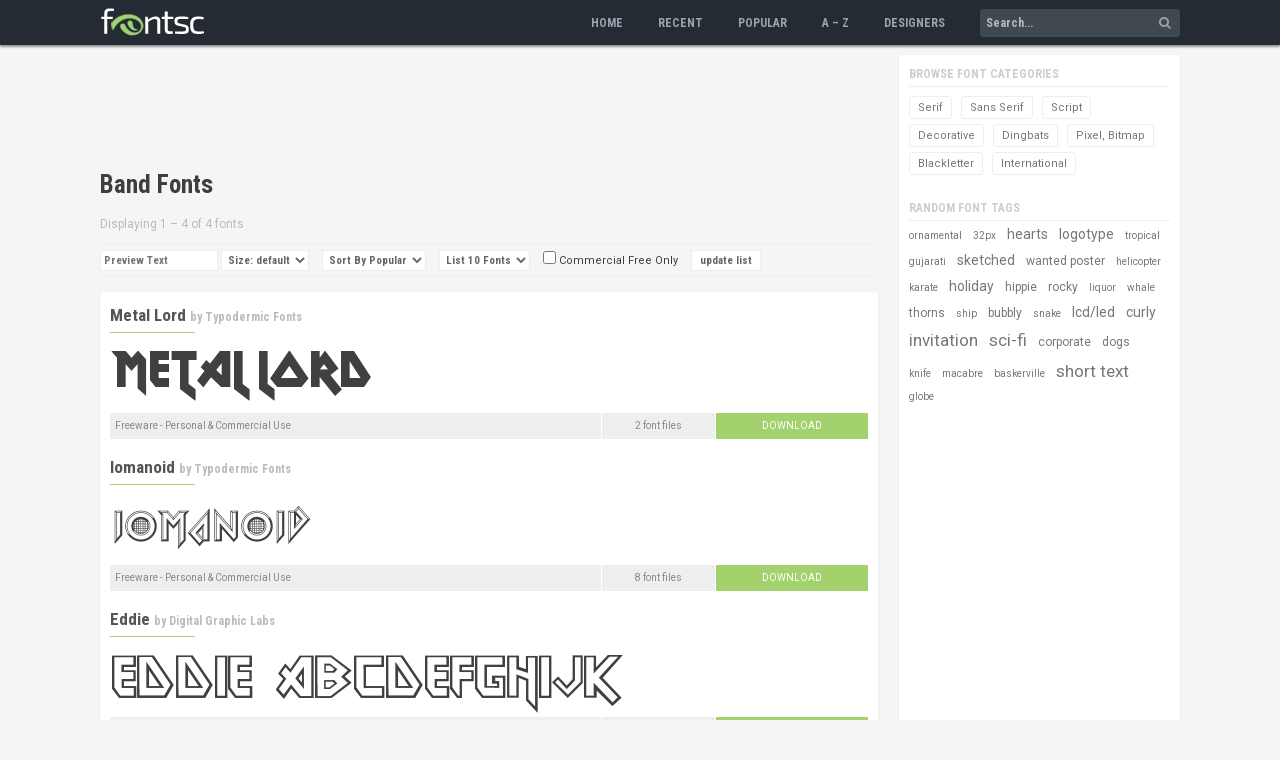

--- FILE ---
content_type: text/html;charset=UTF-8
request_url: https://www.fontsc.com/font/tag/band
body_size: 20287
content:
<!DOCTYPE html>
<html lang="en-US" prefix="og: http://ogp.me/ns#">
<head>
	<title>4 Free Band Fonts &raquo; Fontsc</title>
	<meta name="description" content="Download free band fonts. No hassle, no fuss, find thousands of high quality free fonts on Fontsc." />
	
	
	<meta property="og:type" content="website" />
	<meta property="og:description" content="Download free band fonts. No hassle, no fuss, find thousands of high quality free fonts on Fontsc." />
	<meta property="og:title" content="4 Free Band Fonts &raquo; Fontsc" />
	<meta property="og:url" content="https://www.fontsc.com/font/tag/band" />
	<meta name="twitter:card" content="summary" />
	<meta name="twitter:site" content="@fontsc" />
	<meta name="twitter:title" content="4 Free Band Fonts &raquo; Fontsc" />
	<meta name="twitter:description" content="Download free band fonts. No hassle, no fuss, find thousands of high quality free fonts on Fontsc." />
	
	
	<link rel="canonical" href="https://www.fontsc.com/font/tag/band" />

	<meta http-equiv="Content-Type" content="text/html; charset=UTF-8" />
	<meta name="viewport" content="width=device-width, initial-scale=1" />

	<link rel="apple-touch-icon" sizes="180x180" href="/apple-touch-icon.png?v=2">
	<link rel="icon" type="image/png" sizes="32x32" href="/favicon-32x32.png?v=2">
	<link rel="icon" type="image/png" sizes="194x194" href="/favicon-194x194.png?v=2">
	<link rel="icon" type="image/png" sizes="192x192" href="/android-chrome-192x192.png?v=2">
	<link rel="icon" type="image/png" sizes="16x16" href="/favicon-16x16.png?v=2">
	<link rel="manifest" href="/manifest.json?v=2">
	<link rel="mask-icon" href="/safari-pinned-tab.svg?v=2" color="#9ed175">
	<link rel="shortcut icon" href="/favicon.ico?v=2">
	<meta name="apple-mobile-web-app-title" content="Fontsc">
	<meta name="application-name" content="Fontsc">
	<meta name="msapplication-TileColor" content="#2b5797">
	<meta name="theme-color" content="#252b32">

	<link href="https://fonts.googleapis.com/css?family=Roboto:400%7CRoboto+Condensed:700" rel="stylesheet" type="text/css" />
	<link rel="stylesheet" href="/css/normalize.css" />
	<link rel="stylesheet" href="/css/custom_font.css" />
	<link rel="stylesheet" href="/css/res_styles.css" />

	<script async src="https://pagead2.googlesyndication.com/pagead/js/adsbygoogle.js?client=ca-pub-1177758809812738"
     crossorigin="anonymous"></script>

<!-- Google tag (gtag.js) -->
<script async src="https://www.googletagmanager.com/gtag/js?id=G-SZQ8T1M7G4"></script>
<script>
  window.dataLayer = window.dataLayer || [];
  function gtag(){dataLayer.push(arguments);}
  gtag('js', new Date());

  gtag('config', 'G-SZQ8T1M7G4');
</script>
</head>

<body>

	<div class="navbar" id="header">
  	<div class="container">
    	<div class="row">

				<div class="logo column">
        	<a href="/"><img src="/images/logo.png" alt="Fontsc.com Logo" /></a>
					<div class="nav-toggle" id="toggle"><div class="bar"></div><div class="bar"></div><div class="bar"></div></div>
				</div><!-- END logo column -->

				<div class="nav-menu column can-expand">
					<ul class="ulist menu">
						<li class="menu-item"><a href="/" class="menu-link color-eff">Home</a></li>
						<li class="menu-item"><a href="/font/list-recent" class="menu-link color-eff">Recent</a></li>
						<li class="menu-item"><a href="/font/list-popular" class="menu-link color-eff">Popular</a></li>
						<li class="menu-item"><a href="/font/list-alphabetical/letter-a" class="menu-link color-eff">A &ndash; Z</a></li>
						<li class="menu-item"><a href="/font/designer-list" class="menu-link color-eff">Designers</a></li>
						<li class="menu-item">
            	<div class="search-box">
								<form action="/font/search" method="get" id="search_form">
                	<input type="text" id="q" name="q" placeholder="Search..." />
                  <span class="icon-search color-eff" onClick="document.getElementById('search_form').submit();"></span>
								</form>
              </div>
						</li>
					</ul>
        </div><!-- END nav-menu column can-expand -->

			</div>
		</div>
  </div><!-- END header -->
	<script>
		(function (window, document) {
			var menu = document.getElementById('header'),
			WINDOW_CHANGE_EVENT = ('onorientationchange' in window) ? 'orientationchange':'resize';

			function toggleNav() {
				menu.classList.toggle('expand');
				document.getElementById('toggle').classList.toggle('close');
			};

			function closeMenu() {
				if (menu.classList.contains('expand')) {
					toggleNav();
				}
			};

			document.getElementById('toggle').addEventListener('click', function (e) {
				toggleNav();
			});

			window.addEventListener(WINDOW_CHANGE_EVENT, closeMenu);
		})(this, this.document);
	</script>

	<div class="page-body" id="page-body">
  	<div class="container">
    	<div class="row">

				<div class="content column">

					<div class="g_ad_box">
						<ins class="adsbygoogle ad_slot_tb" 
							style="display:block"
							data-ad-client="ca-pub-1177758809812738"
							data-ad-slot="4448230099"
							data-ad-format="horizontal"
							data-full-width-responsive="false"></ins>
						<script>
     						(adsbygoogle = window.adsbygoogle || []).push({});
						</script>
					</div><!-- END g_ad_box -->

        	<h1>Band Fonts</h1><!-- page heading -->


					

<div class="pagination-info">Displaying 1 &ndash; 4 of 4 fonts</div>



					
					


<div class="list-opt">

	<form action="/font/tag/band" method="get">

	

	
        <span>
		
			
			<input type="text" name="pt" placeholder="Preview Text" />
		

		<select name="ps">
		
			<option value="0" selected="selected">Size: default</option>
			
		
		
			
			<option value="1">small</option>
		
		
			
			<option value="2">large</option>
		
        </select>
        </span>
	
	
    	<span>
		<select name="o">
		
			
			<option value="3">Name</option>
		
		
			<option value="1" selected="selected">Sort By Popular</option>
			
		
		
			
			<option value="2">Recent</option>
		
        </select>
        </span>
	
	
    	<span>
		<select name="ls">
		
			<option value="10" selected="selected">List 10 Fonts</option>
			
		
		
			
			<option value="25">25</option>
		
		
			
			<option value="50">50</option>
		
        </select>
        </span>
	
	
    	<span>
        <label>
		
			
			<input type="checkbox" name="co" value="1" />
		
    	Commercial Free Only</label>
        </span>
	
    <input type="submit" value="update list" class="update_btn" />
	</form>

</div><!-- END list-opt -->


					<div class="body-item shadow-bg">
						
						

						<div class="font-hcard">
							<h2>
								<a href="/font/metal-lord" class="color-eff">Metal Lord</a>
								<span> by <a href="/font/designer/typodermic-fonts" class="color-eff">Typodermic Fonts</a></span>
							</h2>
							<a href="/font/metal-lord">
								
								<img src="/font/preview/metal-lord" alt="Metal Lord" title="Metal Lord font family" />
							</a>
							<div class="fhc-foot">
              	<span class="fhc-foot-col fhc-foot-col1">Freeware - Personal & Commercial Use</span>
                <span class="fhc-foot-col fhc-foot-col2">
								
									2 font files
									
								
                </span>
                <a href="/font/download/metal-lord" class="fhc-foot-col fhc-foot-col3">Download</a>
								<div class="clear"></div>
							</div>
						</div><!-- END font-hcard -->
						
						

						<div class="font-hcard">
							<h2>
								<a href="/font/iomanoid" class="color-eff">Iomanoid</a>
								<span> by <a href="/font/designer/typodermic-fonts" class="color-eff">Typodermic Fonts</a></span>
							</h2>
							<a href="/font/iomanoid">
								
								<img src="/font/preview/iomanoid" alt="Iomanoid" title="Iomanoid font family" />
							</a>
							<div class="fhc-foot">
              	<span class="fhc-foot-col fhc-foot-col1">Freeware - Personal & Commercial Use</span>
                <span class="fhc-foot-col fhc-foot-col2">
								
									8 font files
									
								
                </span>
                <a href="/font/download/iomanoid" class="fhc-foot-col fhc-foot-col3">Download</a>
								<div class="clear"></div>
							</div>
						</div><!-- END font-hcard -->
						
						

						<div class="font-hcard">
							<h2>
								<a href="/font/eddie" class="color-eff">Eddie</a>
								<span> by <a href="/font/designer/digital-graphic-labs" class="color-eff">Digital Graphic Labs</a></span>
							</h2>
							<a href="/font/eddie">
								
								<img src="/font/preview/eddie" alt="Eddie" title="Eddie font family" />
							</a>
							<div class="fhc-foot">
              	<span class="fhc-foot-col fhc-foot-col1">Freeware - Personal & Commercial Use</span>
                <span class="fhc-foot-col fhc-foot-col2">
								
									
									1 font file
								
                </span>
                <a href="/font/download/eddie" class="fhc-foot-col fhc-foot-col3">Download</a>
								<div class="clear"></div>
							</div>
						</div><!-- END font-hcard -->
						
						

						<div class="font-hcard">
							<h2>
								<a href="/font/lady-starlight" class="color-eff">Lady Starlight</a>
								<span> by <a href="/font/designer/typodermic-fonts" class="color-eff">Typodermic Fonts</a></span>
							</h2>
							<a href="/font/lady-starlight">
								
								<img src="/font/preview/lady-starlight" alt="Lady Starlight" title="Lady Starlight font family" />
							</a>
							<div class="fhc-foot">
              	<span class="fhc-foot-col fhc-foot-col1">Freeware - Personal & Commercial Use</span>
                <span class="fhc-foot-col fhc-foot-col2">
								
									2 font files
									
								
                </span>
                <a href="/font/download/lady-starlight" class="fhc-foot-col fhc-foot-col3">Download</a>
								<div class="clear"></div>
							</div>
						</div><!-- END font-hcard -->
						
					</div><!-- END body-item shadow-bg -->
          
					



					<div class="g_ad_box">
						<ins class="adsbygoogle ad_slot_tb"
							style="display:block"
							data-ad-client="ca-pub-1177758809812738"
							data-ad-slot="1539373022"
							data-ad-format="horizontal"
							data-full-width-responsive="false"></ins>
						<script>
							(adsbygoogle = window.adsbygoogle || []).push({});
						</script>
					</div><!-- END g_ad_box -->

        </div><!-- END content column -->


				<div class="left-nav column left-nav-separator">
        	<div class="left-nav-box shadow-bg">

						<div class="left-nav-item">
          		<h3>Browse Font Categories</h3>
							<ul class="ulist button-list">
								<li><a href="/font/category/serif">Serif</a></li>
								<li><a href="/font/category/sans-serif">Sans Serif</a></li>
								<li><a href="/font/category/script">Script</a></li>
								<li><a href="/font/category/decorative">Decorative</a></li>
								<li><a href="/font/category/dingbats">Dingbats</a></li>
								<li><a href="/font/category/pixel-bitmap">Pixel, Bitmap</a></li>
								<li><a href="/font/category/blackletter">Blackletter</a></li>
								<li><a href="/font/category/international">International</a></li>
							</ul>
          	</div>


						
          	<div class="left-nav-item">
            	<h3>Random Font Tags</h3>
              <ul class="ulist random-tag-list">
              
              	<li><a href="/font/tag/ornamental" class="tag_1 color-eff">ornamental</a></li>
							
              	<li><a href="/font/tag/32px" class="tag_1 color-eff">32px</a></li>
							
              	<li><a href="/font/tag/hearts" class="tag_3 color-eff">hearts</a></li>
							
              	<li><a href="/font/tag/logotype" class="tag_3 color-eff">logotype</a></li>
							
              	<li><a href="/font/tag/tropical" class="tag_1 color-eff">tropical</a></li>
							
              	<li><a href="/font/tag/gujarati" class="tag_1 color-eff">gujarati</a></li>
							
              	<li><a href="/font/tag/sketched" class="tag_3 color-eff">sketched</a></li>
							
              	<li><a href="/font/tag/wanted-poster" class="tag_2 color-eff">wanted poster</a></li>
							
              	<li><a href="/font/tag/helicopter" class="tag_1 color-eff">helicopter</a></li>
							
              	<li><a href="/font/tag/karate" class="tag_1 color-eff">karate</a></li>
							
              	<li><a href="/font/tag/holiday" class="tag_3 color-eff">holiday</a></li>
							
              	<li><a href="/font/tag/hippie" class="tag_2 color-eff">hippie</a></li>
							
              	<li><a href="/font/tag/rocky" class="tag_2 color-eff">rocky</a></li>
							
              	<li><a href="/font/tag/liquor" class="tag_1 color-eff">liquor</a></li>
							
              	<li><a href="/font/tag/whale" class="tag_1 color-eff">whale</a></li>
							
              	<li><a href="/font/tag/thorns" class="tag_2 color-eff">thorns</a></li>
							
              	<li><a href="/font/tag/ship" class="tag_1 color-eff">ship</a></li>
							
              	<li><a href="/font/tag/bubbly" class="tag_2 color-eff">bubbly</a></li>
							
              	<li><a href="/font/tag/snake" class="tag_1 color-eff">snake</a></li>
							
              	<li><a href="/font/tag/lcd-led" class="tag_3 color-eff">lcd/led</a></li>
							
              	<li><a href="/font/tag/curly" class="tag_3 color-eff">curly</a></li>
							
              	<li><a href="/font/tag/invitation" class="tag_4 color-eff">invitation</a></li>
							
              	<li><a href="/font/tag/sci-fi" class="tag_4 color-eff">sci-fi</a></li>
							
              	<li><a href="/font/tag/corporate" class="tag_2 color-eff">corporate</a></li>
							
              	<li><a href="/font/tag/dogs" class="tag_2 color-eff">dogs</a></li>
							
              	<li><a href="/font/tag/knife" class="tag_1 color-eff">knife</a></li>
							
              	<li><a href="/font/tag/macabre" class="tag_1 color-eff">macabre</a></li>
							
              	<li><a href="/font/alternatives/baskerville" class="tag_1 color-eff">baskerville</a></li>
							
              	<li><a href="/font/tag/short-text" class="tag_4 color-eff">short text</a></li>
							
              	<li><a href="/font/tag/globe" class="tag_1 color-eff">globe</a></li>
							
							</ul>
            </div>
						

					<div class="g_ad_box">
						<ins class="adsbygoogle ad_slot_sd"
							data-ad-client="ca-pub-1177758809812738"
							data-ad-slot="8173822301"
							data-ad-format="auto"
							data-full-width-responsive="true"></ins>
						<script>
							(adsbygoogle = window.adsbygoogle || []).push({});
						</script>
					</div><!-- END g_ad_box -->

						
          	<div class="left-nav-item">
            	<h3>Trending Font Tags</h3>
              <ul class="ulist button-list">
              
              	<li><a href="/font/tag/party">party</a></li>
							
              	<li><a href="/font/tag/luxury">luxury</a></li>
							
              	<li><a href="/font/tag/neon-lights">neon-lights</a></li>
							
              	<li><a href="/font/tag/celebration">celebration</a></li>
							
              	<li><a href="/font/tag/arabic">arabic</a></li>
							
              	<li><a href="/font/tag/indian">indian</a></li>
							
              	<li><a href="/font/tag/cambodian">cambodian</a></li>
							
							</ul>
            </div>
						

          </div><!-- END left-nav-box shadow-bg -->

					<div class="left-nav-box shadow-bg">

						<div class="left-nav-item">
          		<h3>Abous Fontsc</h3>
							<p>Fontsc.com is formed in the spirit of <span class="icon-heart"></span> for fonts, where creative ideas meet beautiful designs as we all know great designs last forever!</p><p>Here you can search, browse and download thousands of commercial-quality FREE fonts shared by best font designers.</p>
          	</div>
          </div><!-- END left-nav-box shadow-bg -->

        </div><!-- END left-nav column left-nav-separator -->

			</div>
		</div>
  </div><!-- END page-body -->


	<div class="footer-pre" id="footer-pre">
  	<div class="container">
    	<div class="row">

				<div class="full-width column">

					<div class="flink-box">

						<div class="flink-col">
            	<h5>Cultural Fonts</h5>
            	<ul class="ulist fplink-list">
            		<li><a href="/font/tag/mexican" class="fplink color-eff">mexican</a></li>
              	<li><a href="/font/tag/western" class="fplink color-eff">western</a></li>
              	<li><a href="/font/tag/asian" class="fplink color-eff">asian</a></li>
              	<li><a href="/font/tag/greek-look" class="fplink color-eff">greek look</a></li>
              	<li><a href="/font/tag/arabic-look" class="fplink color-eff">arabic look</a></li>
              	<li><a href="/font/tag/mesoamerican" class="fplink color-eff">mesoamerican</a></li>
							</ul>
            </div>

						<div class="flink-col">
            	<h5>Eventful Fonts</h5>
            	<ul class="ulist fplink-list">
            		<li><a href="/font/tag/christmas" class="fplink color-eff">christmas</a></li>
              	<li><a href="/font/tag/easter" class="fplink color-eff">easter</a></li>
              	<li><a href="/font/tag/thanksgiving" class="fplink color-eff">thanksgiving</a></li>
              	<li><a href="/font/tag/halloween" class="fplink color-eff">halloween</a></li>
              	<li><a href="/font/tag/new-years" class="fplink color-eff">new years</a></li>
              	<li><a href="/font/tag/valentines-day" class="fplink color-eff">valentines day</a></li>
              	<li><a href="/font/tag/wedding" class="fplink color-eff">wedding</a></li>
							</ul>
            </div>

						<div class="flink-col">
            	<h5>Recommended For</h5>
            	<ul class="ulist fplink-list">
            		<li><a href="/font/tag/headline" class="fplink color-eff">headline</a></li>
              	<li><a href="/font/tag/text" class="fplink color-eff">text</a></li>
              	<li><a href="/font/tag/poster" class="fplink color-eff">poster</a></li>
              	<li><a href="/font/tag/display" class="fplink color-eff">display</a></li>
              	<li><a href="/font/tag/print" class="fplink color-eff">print</a></li>
                <li><a href="/font/tag/programming" class="fplink color-eff">programming</a></li>
							</ul>
            </div>

						<div class="flink-col">
            	<h5>Special Fonts</h5>
            	<ul class="ulist fplink-list">
            		<li><a href="/font/tag/logotype" class="fplink color-eff">logotype</a></li>
              	<li><a href="/font/tag/branding" class="fplink color-eff">branding</a></li>
              	<li><a href="/font/tag/packaging" class="fplink color-eff">packaging</a></li>
              	<li><a href="/font/tag/tattoo" class="fplink color-eff">tattoo</a></li>
              	<li><a href="/font/tag/ransom-note" class="fplink color-eff">ransom note</a></li>
              	<li><a href="/font/tag/corporate" class="fplink color-eff">corporate</a></li>
              	<li><a href="/font/tag/legible" class="fplink color-eff">legible</a></li>
							</ul>
            </div>

          </div><!-- END flink-box -->

        </div><!-- END full-width column -->

      </div>
		</div>
	</div><!-- END footer-pre -->

	<div class="page-footer" id="page-footer">
  	<div class="container">
    	<div class="row">

				<div class="full-width column">

					<ul class="ulist foot-list">
						<li><a href="/privacy" class="foot-link color-eff">Privacy</a></li>
						<li><a href="/terms" class="foot-link color-eff">Terms</a></li>
						<li><a href="/faq" class="foot-link color-eff">FAQs</a></li>
						<li><a href="/contact" class="foot-link color-eff">Contact</a></li>
					</ul>

					<ul class="ulist foot-list">
						<li><a href="http://www.facebook.com/fontsc" class="social-link fb-link"><span class="icon-facebook"></span></a></li>
						<li><a href="https://www.twitter.com/fontsc" class="social-link tw-link"><span class="icon-twitter"></span></a></li>
						<li><a href="https://plus.google.com/+Fontsc" class="social-link gp-link"><span class="icon-google-plus"></span></a></li>
					</ul>

					<p>&copy; 2026 Fontsc.com</p>

        </div><!-- END full-width column -->

      </div>
		</div>
	</div><!-- END page-footer -->
</body>
</html>

--- FILE ---
content_type: text/html; charset=utf-8
request_url: https://www.google.com/recaptcha/api2/aframe
body_size: 267
content:
<!DOCTYPE HTML><html><head><meta http-equiv="content-type" content="text/html; charset=UTF-8"></head><body><script nonce="6ZY_lAEU9HTKLshfLdqrSA">/** Anti-fraud and anti-abuse applications only. See google.com/recaptcha */ try{var clients={'sodar':'https://pagead2.googlesyndication.com/pagead/sodar?'};window.addEventListener("message",function(a){try{if(a.source===window.parent){var b=JSON.parse(a.data);var c=clients[b['id']];if(c){var d=document.createElement('img');d.src=c+b['params']+'&rc='+(localStorage.getItem("rc::a")?sessionStorage.getItem("rc::b"):"");window.document.body.appendChild(d);sessionStorage.setItem("rc::e",parseInt(sessionStorage.getItem("rc::e")||0)+1);localStorage.setItem("rc::h",'1769645050021');}}}catch(b){}});window.parent.postMessage("_grecaptcha_ready", "*");}catch(b){}</script></body></html>